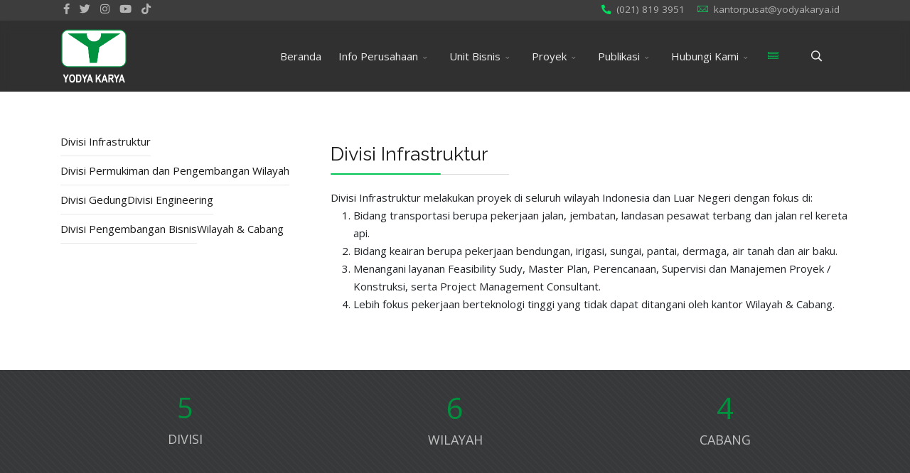

--- FILE ---
content_type: text/html; charset=utf-8
request_url: https://www.yodyakarya.id/divisi-infrastruktur.html
body_size: 38656
content:
<!DOCTYPE html>
<html xmlns="http://www.w3.org/1999/xhtml" xml:lang="en-gb" lang="en-gb" dir="ltr">
	<head>
		<meta http-equiv="X-UA-Compatible" content="IE=edge">
		<meta name="viewport" content="width=device-width, initial-scale=1">
		<meta charset="utf-8">
	<title>Divisi Infrastruktur</title>
	<link href="/images/main/YodyaKarya.png" rel="shortcut icon" type="image/vnd.microsoft.icon">
	<link href="https://www.yodyakarya.id/component/search/?id=33&amp;format=opensearch&amp;Itemid=151" rel="search" title="Search yodya karya" type="application/opensearchdescription+xml">
<link href="/media/vendor/joomla-custom-elements/css/joomla-alert.min.css?0.2.0" rel="stylesheet" />
	<link href="/components/com_sppagebuilder/assets/css/font-awesome-5.min.css" rel="stylesheet" />
	<link href="/components/com_sppagebuilder/assets/css/font-awesome-v4-shims.css" rel="stylesheet" />
	<link href="/components/com_sppagebuilder/assets/css/animate.min.css" rel="stylesheet" />
	<link href="/components/com_sppagebuilder/assets/css/sppagebuilder.css" rel="stylesheet" />
	<link href="/components/com_sppagebuilder/assets/css/magnific-popup.css" rel="stylesheet" />
	<link href="/plugins/system/jce/css/content.css?badb4208be409b1335b815dde676300e" rel="stylesheet" />
	<link href="//fonts.googleapis.com/css?family=Open+Sans:300,300italic,regular,italic,600,600italic,700,700italic,800,800italic&amp;amp;subset=latin,latin-ext" rel="stylesheet" />
	<link href="//fonts.googleapis.com/css?family=Raleway:100,200,300,regular,500,600,700,800,900,100italic,200italic,300italic,italic,500italic,600italic,700italic,800italic,900italic&amp;amp;subset=latin" rel="stylesheet" />
	<link href="/templates/flex/css/bootstrap.min.css" rel="stylesheet" />
	<link href="/templates/flex/css/joomla-fontawesome.min.css" rel="stylesheet" />
	<link href="/templates/flex/css/font-awesome-v4-shims.min.css" rel="stylesheet" />
	<link href="/templates/flex/css/template.css" rel="stylesheet" />
	<link href="/templates/flex/css/presets/preset5.css" rel="stylesheet" />
	<link href="/templates/flex/css/frontend-edit.css" rel="stylesheet" />
	<style>.sp-page-builder .page-content #section-id-1648373746240{padding:50px 0px 50px 0px;margin:0px 0px 0px 0px;box-shadow:0 0 0 0 #ffffff;}#column-id-1648373746239{box-shadow:0 0 0 0 #fff;}#sppb-addon-wrapper-1648380755928 {margin:0px 0px 30px 0px;}#sppb-addon-1648380755928 {box-shadow:0 0 0 0 #ffffff;}#sppb-addon-wrapper-1648377905098 {margin:0px 0px 30px 0px;}#sppb-addon-1648377905098 {box-shadow:0 0 0 0 #ffffff;}.sp-page-builder .page-content #our_concept{padding-top:40px;padding-right:20px;padding-bottom:50px;padding-left:20px;background-color:#363839;background-image:url(/images/svg/section-background-stripes2.svg);background-repeat:inherit;background-size:contain;background-attachment:inherit;background-position:50% 50%;}#column-id-1648373746240{color:#b3b3b3;}#sppb-addon-1648373746241 .sppb-animated-number{color:#00923f;font-size:40px;}#sppb-addon-1648373746241 .sppb-animated-number-title{font-size:18px;color:#c2c2c2;margin:;}@media (min-width:768px) and (max-width:991px) {#sppb-addon-1648373746241 .sppb-animated-number-title {margin:;}}@media (max-width:767px) {#sppb-addon-1648373746241 .sppb-animated-number-title {margin:;}}#column-id-1648373746242{color:#9e9e9e;}#sppb-addon-1648373746243 .sppb-animated-number{color:#00923f;font-size:42px;}#sppb-addon-1648373746243 .sppb-animated-number-title{font-size:18px;color:#c2c2c2;margin:;}@media (min-width:768px) and (max-width:991px) {#sppb-addon-1648373746243 .sppb-animated-number-title {margin:;}}@media (max-width:767px) {#sppb-addon-1648373746243 .sppb-animated-number-title {margin:;}}#column-id-1648373746244{color:#b3b3b3;}#sppb-addon-1648373746245 .sppb-animated-number{color:#00923f;font-size:42px;}#sppb-addon-1648373746245 .sppb-animated-number-title{font-size:18px;color:#c2c2c2;margin:;}@media (min-width:768px) and (max-width:991px) {#sppb-addon-1648373746245 .sppb-animated-number-title {margin:;}}@media (max-width:767px) {#sppb-addon-1648373746245 .sppb-animated-number-title {margin:;}}.sp-page-builder .page-content #last_section{padding-top:50px;padding-right:20px;padding-bottom:60px;padding-left:20px;background-color:#2e2e2e;background-image:url(/images/svg/section-background-stripes2.svg);background-repeat:inherit;background-size:contain;background-attachment:inherit;background-position:50% 50%;}@media (max-width:767px) { .sp-page-builder .page-content #last_section{padding-top:40px;padding-right:20px;padding-bottom:50px;padding-left:20px;} }#sppb-addon-1482794628 {color:#f3ebeb;}#sppb-addon-1482794628 .sppb-addon-title {margin-bottom:30px;color:#ffffff;}#sppb-addon-1652173829291 {color:#f3ebeb;}#sppb-addon-1652173829291 .sppb-addon-title {margin-bottom:30px;color:#ffffff;}#sppb-addon-wrapper-1652173829296 {margin:0px 0px 30px 0px;}#sppb-addon-1652173829296 {box-shadow:0 0 0 0 #ffffff;}#sppb-addon-wrapper-1652173829301 {margin:0px 0px 30px 0px;}#sppb-addon-1652173829301 {box-shadow:0 0 0 0 #ffffff;}#sppb-addon-wrapper-1652173829306 {margin:0px 0px 30px 0px;}#sppb-addon-1652173829306 {box-shadow:0 0 0 0 #ffffff;}#sppb-addon-wrapper-1652173829311 {margin:0px 0px 30px 0px;}#sppb-addon-1652173829311 {box-shadow:0 0 0 0 #ffffff;}#sppb-addon-1648370032722 {color:#f3ebeb;}#sppb-addon-1648370032722 .sppb-addon-title {margin-bottom:30px;color:#ffffff;}#sppb-addon-wrapper-1648370032717 {margin:0px 0px 30px 0px;}#sppb-addon-1648370032717 {box-shadow:0 0 0 0 #ffffff;}#sppb-addon-1652173829271 {color:#f3ebeb;}#sppb-addon-1652173829271 .sppb-addon-title {margin-bottom:30px;color:#ffffff;}.sp-page-builder .page-content #section-id-1652173829274{padding:1px 0px 15px 0px;margin:0px 0px 0px 0px;box-shadow:0 0 0 0 #ffffff;}#column-id-1652173829275{box-shadow:0 0 0 0 #fff;}#sppb-addon-wrapper-1652173829288 {margin:0px 0px 30px 0px;}#sppb-addon-1652173829288 {box-shadow:0 0 0 0 #ffffff;}#sppb-addon-wrapper-1652173829283 {margin:0px 0px 30px 0px;}#sppb-addon-1652173829283 {box-shadow:0 0 0 0 #ffffff;}#sppb-addon-1652173829283 .sppb-empty-space {height:40px;}@media (min-width:768px) and (max-width:991px) {#sppb-addon-1652173829283 .sppb-empty-space {height:30px;}}@media (max-width:767px) {#sppb-addon-1652173829283 .sppb-empty-space {height:20px;}}</style>
	<style>body.site {background-color:#ffffff;}</style>
	<style>body{font-family:Open Sans, sans-serif; font-size:15px; font-weight:normal; }</style>
	<style>h1{font-family:Raleway, sans-serif; font-size:40px; font-weight:200; }</style>
	<style>h2{font-family:Raleway, sans-serif; font-size:33px; font-weight:300; }</style>
	<style>h3{font-family:Raleway, sans-serif; font-size:27px; font-weight:normal; }</style>
	<style>h4{font-family:Raleway, sans-serif; font-size:23px; font-weight:normal; }</style>
	<style>h5{font-family:Raleway, sans-serif; font-size:20px; font-weight:500; }</style>
	<style>h6{font-family:Raleway, sans-serif; font-size:17px; font-weight:100; }</style>
	<style>.sp-megamenu-parent{font-family:Open Sans, sans-serif; font-size:15px; font-weight:normal; }</style>
	<style>@media (min-width: 1400px) {
.container {
max-width: 1140px;
}
}</style>
	<style>#sp-top-bar{ background-color:#3d3d3d;color:#d4d4d4; }</style>
	<style>#sp-top-bar a{color:#b3b3b3;}</style>
	<style>#sp-top-bar a:hover{color:#d1d1d1;}</style>
	<style>#sp-header{ background-color:#303030;color:#f0f0f0; }</style>
	<style>#sp-header a{color:#ededed;}</style>
	<style>#sp-header a:hover{color:#ffffff;}</style>
	<style>#sp-footer{ background-color:#363839;color:#b0b0b0; }</style>
	<style>#sp-footer a{color:#d6d6d6;}</style>
	<style>#sp-footer a:hover{color:#f0f0f0;}</style>
	<style>.offcanvas-menu{}.offcanvas-menu ul li a{color: }.offcanvas-menu .offcanvas-inner .search input.inputbox{border-color: }</style>
	<style>#sp-header .top-search-wrapper .icon-top-wrapper,#sp-header .top-search-wrapper .icon-top-wrapper >i:before,.sp-megamenu-wrapper > .sp-megamenu-parent >li >a,.sp-megamenu-wrapper #offcanvas-toggler,#sp-header .modal-login-wrapper span,#sp-header .ap-my-account i.pe-7s-user,#sp-header .ap-my-account .info-text,#sp-header .mod-languages,#sp-header .logo,#cart-menu,#cd-menu-trigger,.cd-cart,.cd-cart > i{height:100px;line-height:100px;}.total_products{top:calc(100px / 2 - 22px);}#sp-header,.transparent-wrapper{height:100px;}.transparent,.sticky-top{}#sp-header #sp-menu .sp-megamenu-parent >li >a,#sp-header #sp-menu .sp-megamenu-parent li .sp-dropdown >li >a,#sp-header .top-search-wrapper .icon-top-wrapper i,#sp-header #cd-menu-trigger i,#sp-header .cd-cart i,#sp-header .top-search-wrapper{}#sp-header #sp-menu .sp-dropdown .sp-dropdown-inner{}#sp-header #sp-menu .sp-dropdown .sp-dropdown-inner li.sp-menu-item >a,#sp-header #sp-menu .sp-dropdown .sp-dropdown-inner li.sp-menu-item.separator >a,#sp-header #sp-menu .sp-dropdown .sp-dropdown-inner li.sp-menu-item.separator >a:hover,#sp-header .sp-module-content ul li a,#sp-header .vm-menu .vm-title{}.sticky .logo,.sticky #cart-menu,.sticky #cd-menu-trigger,.sticky .cd-cart,.sticky .cd-cart >i,.sticky .menu-is-open >i,#sp-header.sticky .modal-login-wrapper span,#sp-header.sticky .ap-my-account i.pe-7s-user,#sp-header.sticky .ap-my-account .info-text,#sp-header.sticky .mod-languages,#sp-header.sticky .top-search-wrapper .icon-top-wrapper,#sp-header.sticky .top-search-wrapper .icon-top-wrapper >i:before,.sticky .sp-megamenu-wrapper > .sp-megamenu-parent >li >a,.sticky .sp-megamenu-wrapper #offcanvas-toggler,.sticky #sp-logo a.logo{ height:70px;line-height:70px; } .sticky .total_products{top: calc(70px / 2 - 22px);} .sticky .sticky__wrapper{ height:70px; -webkit-transition:none;-moz-transition:none;-o-transition:none;transition:none;-webkit-animation-name:none;animation-name:none;}.sticky .sticky__wrapper .sp-sticky-logo {height:70px;}.sticky.onepage .sticky__wrapper,.sticky.white .sticky__wrapper,.sticky.transparent .sticky__wrapper{} #sp-header.sticky #sp-menu .sp-megamenu-wrapper .sp-megamenu-parent >li >a,#sp-header.sticky .top-search-wrapper,#sp-header.sticky .top-search-wrapper .icon-top-wrapper i,#sp-header.sticky #cd-menu-trigger i,#sp-header.sticky .cd-cart i{;}#sp-header.sticky #sp-menu .sp-megamenu-wrapper .sp-megamenu-parent >li.active>a,#sp-header.sticky #sp-menu .sp-megamenu-wrapper .sp-megamenu-parent >li.current-item>a,#sp-header.sticky #sp-menu .sp-megamenu-wrapper .sp-megamenu-parent >li.sp-has-child.active>a,.sticky #offcanvas-toggler >i,.sticky #offcanvas-toggler >i:hover{color:;} </style>
<script src="/media/vendor/jquery/js/jquery.min.js?3.6.0"></script>
	<script src="/media/legacy/js/jquery-noconflict.min.js?04499b98c0305b16b373dff09fe79d1290976288"></script>
	<script type="application/json" class="joomla-script-options new">{"csrf.token":"57259ce23835df97e6deccf7b1410f9d","joomla.jtext":{"ERROR":"Error","MESSAGE":"Message","NOTICE":"Notice","WARNING":"Warning","JCLOSE":"Close","JOK":"OK","JOPEN":"Open"},"system.paths":{"root":"","rootFull":"https:\/\/www.yodyakarya.id\/","base":"","baseFull":"https:\/\/www.yodyakarya.id\/"}}</script>
	<script src="/media/system/js/core.min.js?bea7b244e267b04087cedcf531f6fe827a8e101f"></script>
	<script src="/media/vendor/webcomponentsjs/js/webcomponents-bundle.min.js?2.6.0" nomodule defer></script>
	<script src="/media/system/js/messages-es5.min.js?70b6651d6deab46dc8a25f03338f66f540cc62e2" nomodule defer></script>
	<script src="/media/system/js/joomla-hidden-mail-es5.min.js?8043bcfe22c1d170882efc3d000f60163f4a88b3" nomodule defer></script>
	<script src="/media/system/js/joomla-hidden-mail.min.js?6d18a0e3df2fb871b5bc7538c44a395beddb1c08" type="module"></script>
	<script src="/media/system/js/messages.min.js?7425e8d1cb9e4f061d5e30271d6d99b085344117" type="module"></script>
	<script src="/components/com_sppagebuilder/assets/js/jquery.parallax.js"></script>
	<script src="/components/com_sppagebuilder/assets/js/sppagebuilder.js" defer></script>
	<script src="/components/com_sppagebuilder/assets/js/jquery.magnific-popup.min.js"></script>
	<script src="/templates/flex/js/bootstrap.min.js"></script>
	<script src="/templates/flex/js/jquery.easing.min.js"></script>
	<script src="/templates/flex/js/main.js"></script>
	<script src="/templates/flex/js/frontend-edit.js"></script>
	<script>;(function ($) {
	$.ajaxSetup({
		headers: {
			'X-CSRF-Token': Joomla.getOptions('csrf.token')
		}
	});
})(jQuery);</script>
	<script>var sp_preloader = "0";var sp_offanimation = "default";var stickyHeaderVar = "1";var stickyHeaderAppearPoint = 250;</script>
	<meta property="og:title" content="Divisi Infrastruktur" />
	<meta property="og:type" content="website" />
	<meta property="og:url" content="https://www.yodyakarya.id/divisi-infrastruktur.html" />
	<meta property="og:site_name" content="yodya karya" />
	<meta name="twitter:card" content="summary" />
	<meta name="twitter:site" content="yodya karya" />
			</head>
	
	<body class="site com-sppagebuilder view-page no-layout no-task itemid-151 en-gb ltr  sticky-header layout-fluid off-canvas-menu-init">
	
		        <div class="body-wrapper off-canvas-menu-wrap">
            <div class="body-innerwrapper body_innerwrapper_overflow">
				<section id="sp-top-bar"><div class="container"><div class="row"><div id="sp-top1" class="col-12 col-md-4 col-lg-4 d-none d-md-block"><div class="sp-column"><ul class="social-icons"><li><a target="_blank" href="https://facebook.com/PTYODYAKARYA" aria-label="facebook"><i class="fab fa-facebook-f" aria-hidden="true"></i></a></li><li><a target="_blank" href="https://twitter.com/ptyodyakarya" aria-label="twitter"><i class="fab fa-twitter" aria-hidden="true"></i></a></li><li ><a target="_blank" href="https://www.instagram.com/ptyodyakarya" aria-label="Instagram"><i class="fab fa-instagram" aria-hidden="true"></i></a></li><li><a target="_blank" href="https://www.youtube.com/channel/UCK9LVpGZugkKZsRn_bKumOg" aria-label="Youtube"><i class="fab fa-youtube" aria-hidden="true"></i></a></li><li><a target="_blank" href="https://www.tiktok.com/@ptyodyakarya"><i class="fab fa-tiktok"></i></a></li></ul></div></div><div id="sp-top2" class="col-12 col-md-8 col-lg-8 "><div class="sp-column pull-right"><ul class="sp-contact-info"><li class="sp-contact-phone"><i class="fas fa-phone-alt" aria-hidden="true"></i> <a href="tel:(021)8193951">(021) 819 3951</a></li><li class="sp-contact-email"><i class="pe pe-7s-mail" aria-hidden="true"></i> <joomla-hidden-mail  is-link="1" is-email="1" first="a2FudG9ycHVzYXQ=" last="eW9keWFrYXJ5YS5pZA==" text="a2FudG9ycHVzYXRAeW9keWFrYXJ5YS5pZA==" base="" >This email address is being protected from spambots. You need JavaScript enabled to view it.</joomla-hidden-mail></li></ul></div></div></div></div></section><header id="sp-header" class=" flex"><div class="container"><div class="row"><div id="sp-logo" class="col-9 col-md-10 col-lg-2 "><div class="sp-column"><a class="logo" href="/">
					<img class="sp-default-logo d-none d-md-block" 
				 src="/images/main/YodyaKaryaWhiteWide.png" srcset="/images/main/YodyaKaryaWhiteWide.png 2x" 
					alt="yodya karya"><img class="sp-default-logo d-block d-sm-block d-md-none" src="/images/main/YodyaKaryaWhiteWide.png" alt="yodya karya"></a></div></div><div id="sp-menu" class="col-1 col-md-1 col-lg-9 "><div class="sp-column">			<div class="sp-megamenu-wrapper">
				<a id="offcanvas-toggler" href="#" aria-label="Menu"><i class="pe pe-7s-menu" aria-hidden="true" title="Menu"></i></a>
				<ul class="sp-megamenu-parent menu-fade-down-fade-up d-none d-lg-flex"><li class="sp-menu-item"><a  href="/"  >Beranda</a></li><li class="sp-menu-item sp-has-child"><a  href="javascript:void(0);"  >Info Perusahaan</a><div class="sp-dropdown sp-dropdown-main sp-menu-right" style="width: 240px;"><div class="sp-dropdown-inner"><ul class="sp-dropdown-items"><li class="sp-menu-item"><a  href="/info-perusahaan/tentang-perusahaan.html"  >Tentang Perusahaan</a></li><li class="sp-menu-item"><a  href="/info-perusahaan/sejarah.html"  >Sejarah</a></li><li class="sp-menu-item"><a  href="/info-perusahaan/manajemen.html"  >Manajemen</a></li><li class="sp-menu-item"><a  href="/info-perusahaan/struktur-organisasi.html"  >Struktur Organisasi</a></li><li class="sp-menu-item"><a  href="/info-perusahaan/sertifikat-dan-penghargaan.html"  >Sertifikat dan Penghargaan</a></li><li class="sp-menu-item"><a  href="/info-perusahaan/company-profile.html"  >Company Profile</a></li><li class="sp-menu-item sp-has-child"><a  href="/info-perusahaan/peraturan-internal-perusahaan.html"  >Peraturan Internal Perusahaan</a><div class="sp-dropdown sp-dropdown-sub sp-menu-right" style="width: 240px;"><div class="sp-dropdown-inner"><ul class="sp-dropdown-items"><li class="sp-menu-item"><a  href="/info-perusahaan/peraturan-internal-perusahaan/login-daftar-peraturan-perusahaan.html"  >Login - Daftar Peraturan Perusahaan</a></li></ul></div></div></li></ul></div></div></li><li class="sp-menu-item sp-has-child"><a  href="javascript:void(0);"  >Unit Bisnis</a><div class="sp-dropdown sp-dropdown-main sp-menu-right" style="width: 240px;"><div class="sp-dropdown-inner"><ul class="sp-dropdown-items"><li class="sp-menu-item"><a  href="/unit-bisnis/divisi-infrastruktur.html"  >Divisi Infrastruktur</a></li><li class="sp-menu-item"><a  href="/unit-bisnis/divisi-permukiman-dan-pengembangan-wilayah.html"  >Divisi Permukiman dan Pengembangan Wilayah</a></li><li class="sp-menu-item"><a  href="/unit-bisnis/divisi-gedung.html"  >Divisi Gedung</a></li><li class="sp-menu-item"><a  href="/unit-bisnis/divisi-engineering.html"  >Divisi Engineering</a></li><li class="sp-menu-item"><a  href="/unit-bisnis/divisi-pengembangan-bisnis.html"  >Divisi Pengembangan Bisnis</a></li><li class="sp-menu-item"><a  href="/unit-bisnis/wilayah-cabang.html"  >Wilayah &amp; Cabang</a></li></ul></div></div></li><li class="sp-menu-item sp-has-child"><a  href="javascript:void(0);"  >Proyek</a><div class="sp-dropdown sp-dropdown-main sp-menu-right" style="width: 240px;"><div class="sp-dropdown-inner"><ul class="sp-dropdown-items"><li class="sp-menu-item"><a  href="/proyek/infrastruktur.html"  >Infrastruktur</a></li><li class="sp-menu-item"><a  href="/proyek/sumber-daya-air.html"  >Sumber Daya Air</a></li><li class="sp-menu-item"><a  href="/proyek/pengembangan-wilayah.html"  >Pengembangan Wilayah</a></li><li class="sp-menu-item"><a  href="/proyek/energi.html"  >Energi</a></li><li class="sp-menu-item"><a  href="/proyek/non-konstruksi.html"  >Non Konstruksi</a></li><li class="sp-menu-item"><a  href="/proyek/refensi-proyek-bim.html"  >BIM</a></li><li class="sp-menu-item"><a  href="/proyek/gedung.html"  >Gedung</a></li></ul></div></div></li><li class="sp-menu-item sp-has-child"><a  href="javascript:void(0);"  >Publikasi</a><div class="sp-dropdown sp-dropdown-main sp-menu-right" style="width: 240px;"><div class="sp-dropdown-inner"><ul class="sp-dropdown-items"><li class="sp-menu-item sp-has-child"><a  href="javascript:void(0);"  >Peraturan</a><div class="sp-dropdown sp-dropdown-sub sp-menu-right" style="width: 240px;"><div class="sp-dropdown-inner"><ul class="sp-dropdown-items"><li class="sp-menu-item"><a  href="/publikasiyk/peraturan/piagam-perusahaan.html"  >Piagam Perusahaan</a></li><li class="sp-menu-item"><a  href="/publikasiyk/peraturan/good-corporate-governance.html"  >Good Corporate Governance</a></li><li class="sp-menu-item"><a  href="/publikasiyk/peraturan/pedoman-whistleblowing-system.html"  >Pedoman Whistleblowing System</a></li><li class="sp-menu-item"><a  href="/publikasiyk/peraturan/pedoman-pengendalian-gratifikasi-yodya-karya.html"  >Pedoman Pengendalian Gratifikasi Yodya Karya</a></li><li class="sp-menu-item"><a  href="/publikasiyk/peraturan/pedoman-pengadaan-barang-dan-jasa.html"  >Pedoman Pengadaan Barang Dan Jasa</a></li><li class="sp-menu-item"><a  href="/publikasiyk/peraturan/kebijakan-perusahaan.html"  >Kebijakan Perusahaan</a></li></ul></div></div></li><li class="sp-menu-item"><a  href="/publikasiyk/annual-report.html"  >Annual Report</a></li><li class="sp-menu-item"><a  href="/publikasiyk/laporan-audited.html"  >Laporan Audited</a></li><li class="sp-menu-item"><a  href="/publikasiyk/laporan-gcg.html"  >Laporan GCG</a></li><li class="sp-menu-item"><a  href="/publikasiyk/kabaryodya.html"  >Berita</a></li></ul></div></div></li><li class="sp-menu-item sp-has-child"><a  href="javascript:void(0);"  >Hubungi Kami</a><div class="sp-dropdown sp-dropdown-main sp-menu-right" style="width: 240px;"><div class="sp-dropdown-inner"><ul class="sp-dropdown-items"><li class="sp-menu-item"><a  href="/hubungi-kami/saran-aduan.html"  >Saran &amp; Aduan</a></li><li class="sp-menu-item"><a  href="/hubungi-kami/whistleblowing-system.html"  >Whistleblowing System</a></li><li class="sp-menu-item"><a  href="/hubungi-kami/pengendalian-gratifikasi.html"  >Pengendalian Gratifikasi</a></li><li class="sp-menu-item"><a  href="javascript:void(0);"  >E-Recruitment</a></li><li class="sp-menu-item"><a  href="/hubungi-kami/kontak-kami.html"  >Kontak Kami</a></li></ul></div></div></li></ul>			</div>
		</div></div><div id="sp-topsearch" class="col-1 col-md-1 col-lg-1 "><div class="sp-column"><div class="sp-module "><div class="sp-module-content"><div style="display:inline-block;" class="top-search-wrapper">

	<div class="icon-top-wrapper">
        <i class="pe pe-7s-search search-open-icon" aria-hidden="true"></i>
		<i class="pe pe-7s-close search-close-icon" aria-hidden="true"></i>
	</div>

	<div class="top-search-input-wrap" id="top-search-input-wrap">
		<div class="top-search-wrap">
			<div class="searchwrapper">
				<form action="/divisi-infrastruktur.html" method="post">
					<div class="search">
						<div class="top-search-wrapper"><div class="sp_search_input"><input name="searchword" maxlength="200"  class="mod-search-searchword inputbox" type="text" size="20" value="Search ..."  onblur="if (this.value=='') this.value='Search ...';" onfocus="if (this.value=='Search ...') this.value='';" /></div></div>						<input type="hidden" name="task" value="search" />
						<input type="hidden" name="option" value="com_search" />
						<input type="hidden" name="Itemid" value="151" />
					</div>
				</form>
			</div>
		</div>
	</div> 
</div>	</div></div></div></div></div></div></header><section id="sp-page-title"><div class="row"><div id="sp-title" class="col-lg-12 "><div class="sp-column"></div></div></div></section><section id="sp-main-body"><div class="row"><div id="sp-component" class="col-lg-12 "><div class="sp-column ">	<div id="system-message-container" aria-live="polite"></div>

<div id="sp-page-builder" class="sp-page-builder  page-33">

	
	<div class="page-content">
				<section id="section-id-1648373746240" class="sppb-section" ><div class="sppb-row-container"><div class="sppb-row"><div class="sppb-col-md-4" id="column-wrap-id-1648373746239"><div id="column-id-1648373746239" class="sppb-column" ><div class="sppb-column-addons"><div id="sppb-addon-wrapper-1648380755928" class="sppb-addon-wrapper"><div id="sppb-addon-1648380755928" class="clearfix "     ><div class="sppb-addon sppb-addon-module "><div class="sppb-addon-content"><ul class="mod-menu mod-list nav ">
<li class="nav-item item-151 current active"><a href="/divisi-infrastruktur.html" aria-current="page"> Divisi Infrastruktur</a></li><li class="nav-item item-152"><a href="/divisi-permukiman-dan-pengembangan-wilayah.html" > Divisi Permukiman dan Pengembangan Wilayah</a></li><li class="nav-item item-153"><a href="/divisi-gedung.html" > Divisi Gedung</a></li><li class="nav-item item-154"><a href="/divisi-engineering.html" > Divisi Engineering</a></li><li class="nav-item item-155"><a href="/divisi-pengembangan-bisnis.html" > Divisi Pengembangan Bisnis</a></li><li class="nav-item item-156"><a href="/wilayah-cabang.html" > Wilayah &amp; Cabang</a></li></ul>
</div></div></div></div></div></div></div><div class="sppb-col-md-8" id="column-wrap-id-1648377905099"><div id="column-id-1648377905099" class="sppb-column" ><div class="sppb-column-addons"><div id="sppb-addon-wrapper-1648377905098" class="sppb-addon-wrapper"><div id="sppb-addon-1648377905098" class="clearfix "     ><div class="sppb-addon sppb-addon-text-block  "><h3 class="sppb-addon-title">Divisi Infrastruktur </h3><div class="sppb-addon-content">Divisi Infrastruktur melakukan proyek di seluruh wilayah Indonesia dan Luar Negeri dengan fokus di:<br />
<ol>
<li>Bidang transportasi berupa pekerjaan jalan, jembatan, landasan pesawat terbang dan jalan rel kereta api.</li>
<li>Bidang keairan berupa pekerjaan bendungan, irigasi, sungai, pantai, dermaga, air tanah dan air baku.</li>
<li>Menangani layanan Feasibility Sudy, Master Plan, Perencanaan, Supervisi dan Manajemen Proyek / Konstruksi, serta Project Management Consultant.</li>
<li>Lebih fokus pekerjaan berteknologi tinggi yang tidak dapat ditangani oleh kantor Wilayah &amp; Cabang.</li>
</ol></div></div></div></div></div></div></div></div></div></section><section id="our_concept" class="sppb-section" ><div class="sppb-row-overlay"></div><div class="sppb-row-container"><div class="sppb-row"><div class="sppb-col-sm-4" id="column-wrap-id-1648373746240"><div id="column-id-1648373746240" class="sppb-column  sppb-wow fadeInLeft"  data-sppb-wow-duration="500ms" data-sppb-wow-delay="200ms"><div class="sppb-column-addons"><div id="sppb-addon-wrapper-1648373746241" class="sppb-addon-wrapper"><div id="sppb-addon-1648373746241" class="clearfix "     ><div class="sppb-addon sppb-addon-animated-number sppb-text-center "><div class="sppb-addon-content" style=""><span class="sppb-animated-number" data-digit="5" data-duration="300">0</span><div class="sppb-animated-number-title">DIVISI</div></div></div></div></div></div></div></div><div class="sppb-col-sm-4" id="column-wrap-id-1648373746242"><div id="column-id-1648373746242" class="sppb-column centered sppb-wow fadeInUp"  data-sppb-wow-duration="500ms"><div class="sppb-column-addons"><div id="sppb-addon-wrapper-1648373746243" class="sppb-addon-wrapper"><div id="sppb-addon-1648373746243" class="clearfix "     ><div class="sppb-addon sppb-addon-animated-number sppb-text-center "><div class="sppb-addon-content" style=""><span class="sppb-animated-number" data-digit="6" data-duration="350">0</span><div class="sppb-animated-number-title">WILAYAH</div></div></div></div></div></div></div></div><div class="sppb-col-sm-4" id="column-wrap-id-1648373746244"><div id="column-id-1648373746244" class="sppb-column  sppb-wow fadeInRight"  data-sppb-wow-duration="500ms" data-sppb-wow-delay="200ms"><div class="sppb-column-addons"><div id="sppb-addon-wrapper-1648373746245" class="sppb-addon-wrapper"><div id="sppb-addon-1648373746245" class="clearfix "     ><div class="sppb-addon sppb-addon-animated-number sppb-text-center "><div class="sppb-addon-content" style=""><span class="sppb-animated-number" data-digit="4" data-duration="250">0</span><div class="sppb-animated-number-title">CABANG</div></div></div></div></div></div></div></div></div></div></section><section id="last_section" class="sppb-section" ><div class="sppb-row-overlay"></div><div class="sppb-row-container"><div class="sppb-row"><div class="sppb-col-md-4 sppb-col-xs-6" id="column-wrap-id-1482794639"><div id="column-id-1482794639" class="sppb-column  sppb-wow fadeInRight"  data-sppb-wow-duration="500ms" data-sppb-wow-delay="200ms"><div class="sppb-column-addons"><div id="sppb-addon-wrapper-1482794628" class="sppb-addon-wrapper"><div id="sppb-addon-1482794628" class="clearfix "     ><div class="sppb-addon sppb-addon-text-block sppb-text-left "><h3 class="sppb-addon-title">Kontak Kami</h3><div class="sppb-addon-content"><p>Anda dapat menghubungi kami di:</p>
<ul class="vcard">
<li>Jl. DI Panjaitan Kav 8, Cawang - Jakarta Timur 13340</li>
<li>(021) 819 3951, Fax. (021) 819 3519</li>
<li><a href="mailto:kantorpusat@yodyakarya.com">kantorpusat@yodyakarya.com</a></li>
</ul></div></div></div></div></div></div></div><div class="sppb-col-md-4 sppb-col-xs-6" id="column-wrap-id-1482794642"><div id="column-id-1482794642" class="sppb-column  sppb-wow fadeInDown"  data-sppb-wow-duration="500ms"><div class="sppb-column-addons"><div id="sppb-addon-wrapper-1652173829291" class="sppb-addon-wrapper"><div id="sppb-addon-1652173829291" class="clearfix "     ><div class="sppb-addon sppb-addon-text-block sppb-text-left "><h3 class="sppb-addon-title">Aplikasi Perusahaan</h3><div class="sppb-addon-content"></div></div></div></div><div id="sppb-addon-wrapper-1652173829296" class="sppb-addon-wrapper"><div id="sppb-addon-1652173829296" class="clearfix "     ><div style="float:left;" class="sppb-text-left"><a target="_blank" href="https://yodyakarya.com/dashboardyodya" id="btn-1652173829296" class="sppb-btn  sppb-btn-primary sppb-btn-rounded"><i class="fa fas fa-cogs"></i> ERP</a></div></div></div><div id="sppb-addon-wrapper-1652173829301" class="sppb-addon-wrapper"><div id="sppb-addon-1652173829301" class="clearfix "     ><div style="float:left;" class="sppb-text-left"><a target="_blank" href="http://cloud.yodyakarya.com/cbham/" id="btn-1652173829301" class="sppb-btn  sppb-btn-primary sppb-btn-rounded"><i class="fa fas fa-users"></i> CBHAM</a></div></div></div><div id="sppb-addon-wrapper-1652173829306" class="sppb-addon-wrapper"><div id="sppb-addon-1652173829306" class="clearfix "     ><div style="float:left;" class="sppb-text-left"><a target="_blank" href="http://mail.yodyakarya.com" id="btn-1652173829306" class="sppb-btn  sppb-btn-primary sppb-btn-rounded"><i class="fa fas fa-mail-bulk"></i> EMAIL</a></div></div></div><div id="sppb-addon-wrapper-1652173829311" class="sppb-addon-wrapper"><div id="sppb-addon-1652173829311" class="clearfix "     ><div style="float:left;" class="sppb-text-left"><a target="_blank" href="https://cloud.yodyakarya.com/hubungi-kami/e-recruitment.html" id="btn-1652173829311" class="sppb-btn  sppb-btn-primary sppb-btn-rounded"><i class="fa fas fa-users-cog"></i> E-REKRUTMEN</a></div></div></div></div></div></div><div class="sppb-col-md-4 sppb-col-xs-6" id="column-wrap-id-1482794645"><div id="column-id-1482794645" class="sppb-column  sppb-wow fadeInUp"  data-sppb-wow-duration="500ms"><div class="sppb-column-addons"><div id="sppb-addon-wrapper-1648370032722" class="sppb-addon-wrapper"><div id="sppb-addon-1648370032722" class="clearfix "     ><div class="sppb-addon sppb-addon-text-block sppb-text-left "><h3 class="sppb-addon-title">e-Announcement LHKPN</h3><div class="sppb-addon-content"></div></div></div></div><div id="sppb-addon-wrapper-1648370032717" class="sppb-addon-wrapper"><div id="sppb-addon-1648370032717" class="clearfix "     ><div class="sppb-addon sppb-addon-single-image sppb-text-center"><div class="sppb-addon-content"><div class="sppb-addon-single-image-container"><a rel="noopener noreferrer" target="_blank" href="https://elhkpn.kpk.go.id/portal/user/pengumuman_lhkpn/Umtvck4yNUJkRkppYVhGVVVHTkRjSFV4VWl0RU9GRmpkakpUUkdONlRqWmhXbk01ZFcxb1dteFFhalp0TDNWRmVWUk9hVVJPTHpGMGNXaEVla0ZMYlE9PQ=="><div class="overlay"><i class="pe pe-7s-link"></i><img class="sppb-img-responsive" src="/images/main/content/eannouncement.jpeg"  alt="Image" title="Image"  loading="lazy"></div></a></div></div></div></div></div><div id="sppb-addon-wrapper-1652173829271" class="sppb-addon-wrapper"><div id="sppb-addon-1652173829271" class="clearfix "     ><div class="sppb-addon sppb-addon-text-block sppb-text-left "><h3 class="sppb-addon-title">Lapor!</h3><div class="sppb-addon-content"></div></div></div></div><div id="section-id-1652173829274" class="sppb-section" ><div class="sppb-container-inner"><div class="sppb-row"><div class="sppb-col-md-7" id="column-wrap-id-1652173829275"><div id="column-id-1652173829275" class="sppb-column" ><div class="sppb-column-addons"><div id="sppb-addon-wrapper-1652173829288" class="sppb-addon-wrapper"><div id="sppb-addon-1652173829288" class="clearfix "     ><div class="sppb-addon sppb-addon-single-image sppb-text-center"><div class="sppb-addon-content"><div class="sppb-addon-single-image-container"><a rel="noopener noreferrer" target="_blank" href="https://www.lapor.go.id/"><div class="overlay"><i class="pe pe-7s-link"></i><img class="sppb-img-responsive" src="/images/main/content/lapor.jpg"  alt="Image" title="Image"  loading="lazy"></div></a></div></div></div></div></div></div></div></div><div class="sppb-col-md-5" id="column-wrap-id-1652173829278"><div id="column-id-1652173829278" class="sppb-column" ><div class="sppb-column-addons"><div id="sppb-addon-wrapper-1652173829283" class="sppb-addon-wrapper"><div id="sppb-addon-1652173829283" class="clearfix "     ><div class="sppb-empty-space clearfix"></div></div></div></div></div></div></div></div></div></div></div></div></div></div></section>
			</div>
</div>

</div></div></div></section><footer id="sp-footer"><div class="container"><div class="row"><div id="sp-footer1" class="col-lg-12 "><div class="sp-column"><span class="sp-copyright">© 2026 PT Yodya Karya (Persero). All Rights Reserved.</span></div></div></div></div></footer>			</div>
		</div>
		
		<!-- Off Canvas Menu -->
		<div class="offcanvas-menu">
			<a href="#" class="close-offcanvas" aria-label="Close"><i class="fas fa-times" aria-hidden="true" title="HELIX_CLOSE_MENU"></i></a>
			<div class="offcanvas-inner">
									<div class="sp-module "><div class="sp-module-content"><div class="search flex-search">
	<form action="/divisi-infrastruktur.html" method="post">
		<input name="searchword" id="mod-search-searchword-106" maxlength="200"  class="inputbox search-query" type="text" size="20" placeholder="Search ..." />		<input type="hidden" name="task" value="search" />
		<input type="hidden" name="option" value="com_search" />
		<input type="hidden" name="Itemid" value="151" />
	</form>
</div>
</div></div><div class="sp-module _menu"><div class="sp-module-content"><ul class="mod-menu mod-list nav ">
<li class="nav-item item-101 default"><a href="/" > Beranda</a></li><li class="nav-item item-143 divider deeper parent"><span class="separator "> Info Perusahaan</span>
<ul class="mod-menu__sub list-unstyled small"><li class="nav-item item-137"><a href="/info-perusahaan/tentang-perusahaan.html" > Tentang Perusahaan</a></li><li class="nav-item item-138"><a href="/info-perusahaan/sejarah.html" > Sejarah</a></li><li class="nav-item item-139"><a href="/info-perusahaan/manajemen.html" > Manajemen</a></li><li class="nav-item item-140"><a href="/info-perusahaan/struktur-organisasi.html" > Struktur Organisasi</a></li><li class="nav-item item-145"><a href="/info-perusahaan/sertifikat-dan-penghargaan.html" > Sertifikat dan Penghargaan</a></li><li class="nav-item item-198"><a href="/info-perusahaan/company-profile.html" > Company Profile</a></li><li class="nav-item item-358 deeper parent"><a href="/info-perusahaan/peraturan-internal-perusahaan.html" > Peraturan Internal Perusahaan</a><ul class="mod-menu__sub list-unstyled small"><li class="nav-item item-381"><a href="/info-perusahaan/peraturan-internal-perusahaan/login-daftar-peraturan-perusahaan.html" > Login - Daftar Peraturan Perusahaan</a></li></ul></li></ul></li><li class="nav-item item-144 divider deeper parent"><span class="separator "> Unit Bisnis</span>
<ul class="mod-menu__sub list-unstyled small"><li class="nav-item item-141"><a href="/unit-bisnis/divisi-infrastruktur.html" > Divisi Infrastruktur</a></li><li class="nav-item item-142"><a href="/unit-bisnis/divisi-permukiman-dan-pengembangan-wilayah.html" > Divisi Permukiman dan Pengembangan Wilayah</a></li><li class="nav-item item-146"><a href="/unit-bisnis/divisi-gedung.html" > Divisi Gedung</a></li><li class="nav-item item-147"><a href="/unit-bisnis/divisi-engineering.html" > Divisi Engineering</a></li><li class="nav-item item-148"><a href="/unit-bisnis/divisi-pengembangan-bisnis.html" > Divisi Pengembangan Bisnis</a></li><li class="nav-item item-149"><a href="/unit-bisnis/wilayah-cabang.html" > Wilayah &amp; Cabang</a></li></ul></li><li class="nav-item item-200 divider deeper parent"><span class="separator "> Proyek</span>
<ul class="mod-menu__sub list-unstyled small"><li class="nav-item item-202"><a href="/proyek/infrastruktur.html" > Infrastruktur</a></li><li class="nav-item item-203"><a href="/proyek/sumber-daya-air.html" > Sumber Daya Air</a></li><li class="nav-item item-204"><a href="/proyek/pengembangan-wilayah.html" > Pengembangan Wilayah</a></li><li class="nav-item item-205"><a href="/proyek/energi.html" > Energi</a></li><li class="nav-item item-206"><a href="/proyek/non-konstruksi.html" > Non Konstruksi</a></li><li class="nav-item item-184"><a href="/proyek/refensi-proyek-bim.html" > BIM</a></li><li class="nav-item item-201"><a href="/proyek/gedung.html" > Gedung</a></li></ul></li><li class="nav-item item-172 divider deeper parent"><span class="separator "> Publikasi</span>
<ul class="mod-menu__sub list-unstyled small"><li class="nav-item item-171 divider deeper parent"><span class="separator "> Peraturan</span>
<ul class="mod-menu__sub list-unstyled small"><li class="nav-item item-180"><a href="/publikasiyk/peraturan/piagam-perusahaan.html" > Piagam Perusahaan</a></li><li class="nav-item item-181"><a href="/publikasiyk/peraturan/good-corporate-governance.html" > Good Corporate Governance</a></li><li class="nav-item item-182"><a href="/publikasiyk/peraturan/pedoman-whistleblowing-system.html" > Pedoman Whistleblowing System</a></li><li class="nav-item item-183"><a href="/publikasiyk/peraturan/pedoman-pengendalian-gratifikasi-yodya-karya.html" > Pedoman Pengendalian Gratifikasi Yodya Karya</a></li><li class="nav-item item-355"><a href="/publikasiyk/peraturan/pedoman-pengadaan-barang-dan-jasa.html" > Pedoman Pengadaan Barang Dan Jasa</a></li><li class="nav-item item-382"><a href="/publikasiyk/peraturan/kebijakan-perusahaan.html" > Kebijakan Perusahaan</a></li></ul></li><li class="nav-item item-173"><a href="/publikasiyk/annual-report.html" > Annual Report</a></li><li class="nav-item item-174"><a href="/publikasiyk/laporan-audited.html" > Laporan Audited</a></li><li class="nav-item item-175"><a href="/publikasiyk/laporan-gcg.html" > Laporan GCG</a></li><li class="nav-item item-209"><a href="/publikasiyk/kabaryodya.html" > Berita</a></li></ul></li><li class="nav-item item-176 divider deeper parent"><span class="separator "> Hubungi Kami</span>
<ul class="mod-menu__sub list-unstyled small"><li class="nav-item item-177"><a href="/hubungi-kami/saran-aduan.html" > Saran &amp; Aduan</a></li><li class="nav-item item-178"><a href="/hubungi-kami/whistleblowing-system.html" > Whistleblowing System</a></li><li class="nav-item item-179"><a href="/hubungi-kami/pengendalian-gratifikasi.html" > Pengendalian Gratifikasi</a></li><li class="nav-item item-188 divider"><span class="separator "> E-Recruitment</span>
</li><li class="nav-item item-185"><a href="/hubungi-kami/kontak-kami.html" > Kontak Kami</a></li></ul></li></ul>
</div></div>
							</div>
		</div>
						
		
		
				
		<!-- Go to top -->
			</body>
</html>